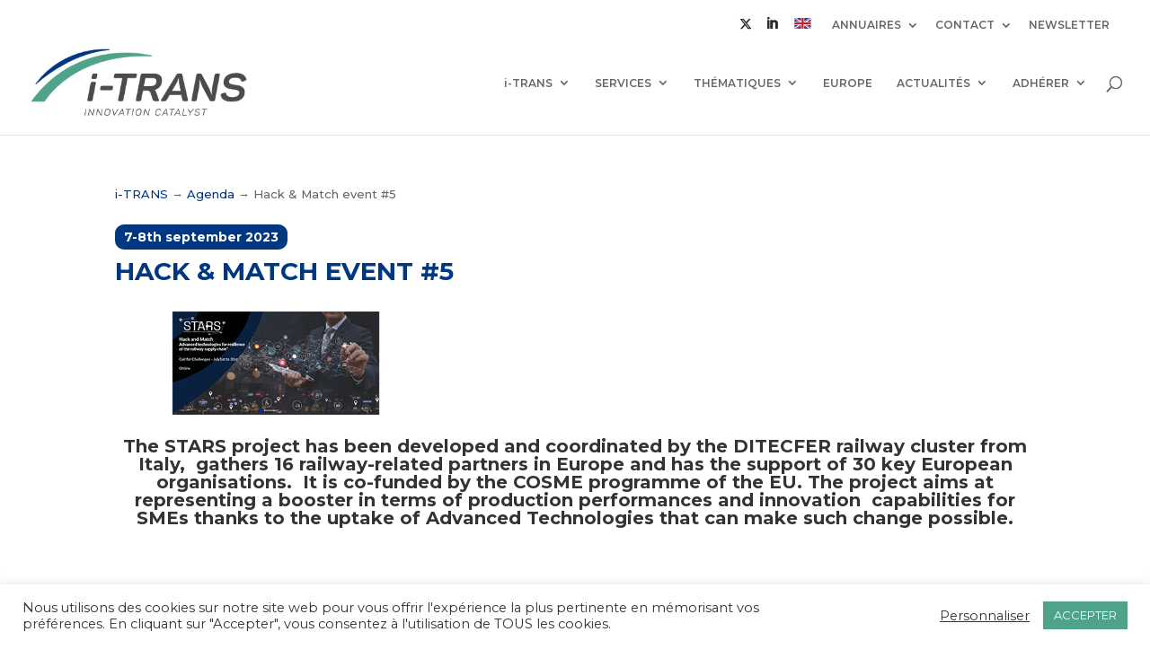

--- FILE ---
content_type: image/svg+xml
request_url: https://i-trans.org/wp-content/uploads/2021/05/logo-polecompetitivite.svg
body_size: 2687
content:
<svg xmlns="http://www.w3.org/2000/svg" viewBox="0 0 446.93 129.72"><defs><style>.cls-1{fill:#2067ac;}.cls-2{fill:#fff;}.cls-3{fill:#a9aaaa;}.cls-4{fill:#c5d22d;}.cls-5{fill:none;}</style></defs><title>logo-polecompetitivite</title><g id="Calque_2" data-name="Calque 2"><g id="Calque_1-2" data-name="Calque 1"><rect class="cls-1" x="12.09" y="49.12" width="425.34" height="49.11"/><circle class="cls-2" cx="212.6" cy="53.17" r="41.96" transform="translate(159.21 265.72) rotate(-89.94)"/><path class="cls-2" d="M16.31,90V60h4.17V85h7.39v5Z"/><path class="cls-2" d="M40.85,60v5H33.46V72h7v5h-7V85h7.68v5H29.29V60Z"/><path class="cls-2" d="M46.15,80.63v.88c0,2.82.55,4.62,2.76,4.62,1.27,0,2.49-1.17,2.49-3.7,0-2.73-1-3.73-3.71-5.12-3.71-1.85-5.42-4.07-5.42-9.07,0-5.84,2.46-8.83,6.4-8.83,3.71,0,6.41,2.31,6.41,8.07v.84h-4c0-2.81-.67-4.45-2.26-4.45-1.88,0-2.38,1.72-2.38,3.48a4.05,4.05,0,0,0,2.15,4.08l3.21,2c3.13,2,4,4.28,4,7.93,0,6.35-2.67,9.2-7.19,9.2-4.72,0-6.58-3.19-6.58-8.73V80.63Z"/><path class="cls-2" d="M63.92,60h7.3c4.23,0,5.68,4.5,5.68,9,0,6.22-2.64,9-6.58,9H68.09V90H63.92Zm4.17,13.57H70c1.65,0,2.78-1.43,2.78-4.49s-.81-4.62-2.9-4.62H68.09Z"/><path class="cls-2" d="M85.13,59.41c6.26,0,7,6.47,7,15.59s-.78,15.58-7,15.58-7-6.46-7-15.58S78.87,59.41,85.13,59.41ZM83,52.19h4.18l2.26,6.05H86.41l-1.34-3.57-1.39,3.57h-2.9Zm2.09,33.94C87.59,86.13,88,83.06,88,75s-.41-11.13-2.87-11.13S82.26,67,82.26,75,82.67,86.13,85.13,86.13Z"/><path class="cls-2" d="M94.2,90V60h4.18V85h7.38v5Z"/><path class="cls-2" d="M118.75,60v5h-7.39V72h7v5h-7V85H119v5H107.19V60Z"/><path class="cls-2" d="M124.05,80.63v.88c0,2.82.55,4.62,2.75,4.62,1.28,0,2.5-1.17,2.5-3.7,0-2.73-1-3.73-3.71-5.12-3.71-1.85-5.42-4.07-5.42-9.07,0-5.84,2.46-8.83,6.4-8.83,3.71,0,6.41,2.31,6.41,8.07v.84h-4c0-2.81-.67-4.45-2.26-4.45-1.89,0-2.38,1.72-2.38,3.48a4.05,4.05,0,0,0,2.15,4.08l3.21,2c3.13,2,3.94,4.28,3.94,7.93,0,6.35-2.66,9.2-7.18,9.2-4.73,0-6.58-3.19-6.58-8.73V80.63Z"/><path class="cls-2" d="M141.12,60h6.93c5.89,0,6.94,5.76,6.94,14.58,0,10.63-1.58,15.42-7.2,15.42h-6.67Zm4.23,25.54h1.88c2.94,0,3.53-2.64,3.53-10.79,0-6.81-.38-10.29-3.62-10.29h-1.79Z"/><path class="cls-2" d="M168.78,60v5h-7.5V72h7.06v5h-7.06V85h7.8v5h-12V60Z"/><path class="cls-2" d="M266,70.13c0-4.37-.63-6.26-2.57-6.26-2.18,0-2.68,3.06-2.68,11.55,0,9.07.89,10.71,2.74,10.71,1.55,0,2.68-1.13,2.68-7.6h4.3c0,6.47-1.14,12-6.77,12-6.44,0-7.25-6.46-7.25-15.58s.81-15.59,7.25-15.59c6.14,0,6.59,6.35,6.59,10.72Z"/><path class="cls-2" d="M279.6,59.41c6.44,0,7.25,6.47,7.25,15.59S286,90.58,279.6,90.58s-7.24-6.46-7.24-15.58S273.16,59.41,279.6,59.41Zm0,26.72c2.54,0,2.95-3.07,2.95-11.13s-.41-11.13-2.95-11.13-3,3.11-3,11.13S277.07,86.13,279.6,86.13Z"/><path class="cls-2" d="M289.32,60h6.39l3,21.17h.06L301.88,60h6.35V90h-3.94v-24h-.06l-3.78,24h-3.34l-3.79-24h-.06V90h-3.94Z"/><path class="cls-2" d="M311.15,60h7.52c4.35,0,5.84,4.5,5.84,9,0,6.22-2.71,9-6.77,9h-2.29V90h-4.3Zm4.3,13.57h1.9c1.7,0,2.87-1.43,2.87-4.49s-.84-4.62-3-4.62h-1.79Z"/><path class="cls-2" d="M338.38,60v5h-7.61V72h7.16v5h-7.16V85h7.9v5H326.48V60Zm-6.17-7.81h4.11l-2.92,6.05h-2.81Z"/><path class="cls-2" d="M353.14,60v5h-4.65V90h-4.3V65h-4.65V60Z"/><path class="cls-2" d="M355.05,90V60h4.29V90Z"/><path class="cls-2" d="M374.85,60v5h-4.66V90H365.9V65h-4.65V60Z"/><path class="cls-2" d="M376.75,90V60h4.3V90Z"/><path class="cls-2" d="M387.28,60l3,22.18h.09L393.54,60H398L393.1,90h-5.52l-4.89-30Z"/><path class="cls-2" d="M399.63,90V60h4.29V90Z"/><path class="cls-2" d="M419.43,60v5h-4.65V90h-4.3V65h-4.65V60Z"/><path class="cls-2" d="M433,60v5h-7.6V72h7.16v5h-7.16V85h7.9v5H421.13V60Zm-6.17-7.81H431L428,58.24h-2.8Z"/><path class="cls-3" d="M16.17,107.4h3l1.43,7.39h0l1.44-7.39h3v10.47H23.2v-8.36h0l-1.78,8.36H19.82L18,109.51h0v8.36H16.17Z"/><path class="cls-3" d="M35.85,107.2c3,0,3.41,2.25,3.41,5.44s-.38,5.44-3.41,5.44-3.4-2.26-3.4-5.44S32.83,107.2,35.85,107.2Zm0,9.32c1.19,0,1.39-1.07,1.39-3.88s-.2-3.89-1.39-3.89-1.39,1.08-1.39,3.89S34.66,116.52,35.85,116.52Z"/><path class="cls-3" d="M52.14,107.4v1.73H50v8.74h-2v-8.74H45.75V107.4Z"/><path class="cls-3" d="M64.76,107.4v1.73H61.19v2.46h3.36v1.74H61.19v2.81H64.9v1.73H59.17V107.4Z"/><path class="cls-3" d="M74,107.4v7.3c0,1,.24,1.82,1.18,1.82s1.18-.77,1.18-1.82v-7.3h2v7.3c0,2.67-1.55,3.38-3.19,3.38S72,117.5,72,114.7v-7.3Z"/><path class="cls-3" d="M85.79,107.4h3.72a2.43,2.43,0,0,1,2.67,2.7c0,1.39-.54,2.33-1.67,2.58v0c1.37.19,1.58,1,1.61,3.2,0,1.1.07,1.67.45,1.87v.09H90.38a2.24,2.24,0,0,1-.25-1.1l0-2c0-.82-.38-1.32-1.2-1.32H87.81v4.43h-2Zm2,4.58h.84c1,0,1.51-.44,1.51-1.57a1.27,1.27,0,0,0-1.4-1.45h-1Z"/><path class="cls-3" d="M101.37,114.6v.31c0,1,.27,1.61,1.33,1.61a1.18,1.18,0,0,0,1.21-1.29c0-1-.47-1.3-1.8-1.79-1.79-.64-2.62-1.42-2.62-3.16a2.81,2.81,0,0,1,3.1-3.08c1.79,0,3.1.8,3.1,2.81v.29h-1.94c0-1-.32-1.55-1.09-1.55s-1.15.6-1.15,1.22.18,1,1,1.42l1.55.7a2.67,2.67,0,0,1,1.91,2.78c0,2.21-1.29,3.21-3.48,3.21s-3.18-1.12-3.18-3v-.43Z"/><path class="cls-3" d="M122.82,107.4h3.3c2.81,0,3.31,2,3.31,5.09,0,3.71-.76,5.38-3.43,5.38h-3.18Zm2,8.92h.89c1.4,0,1.68-.93,1.68-3.77,0-2.38-.18-3.59-1.72-3.59h-.85Z"/><path class="cls-3" d="M142.52,107.4v1.73H139v2.46h3.36v1.74H139v2.81h3.71v1.73h-5.73V107.4Z"/><path class="cls-3" d="M163.64,110.94c0-1.53-.29-2.19-1.2-2.19s-1.26,1.07-1.26,4c0,3.17.42,3.74,1.29,3.74s1.26-.39,1.26-2.65h2c0,2.26-.54,4.21-3.18,4.21-3,0-3.41-2.26-3.41-5.44s.38-5.44,3.41-5.44c2.88,0,3.09,2.21,3.09,3.74Z"/><path class="cls-3" d="M173.06,107.4h3.73a2.42,2.42,0,0,1,2.66,2.7c0,1.39-.53,2.33-1.67,2.58v0c1.38.19,1.59,1,1.62,3.2,0,1.1.07,1.67.44,1.87v.09h-2.18a2,2,0,0,1-.25-1.1l-.06-2c0-.82-.38-1.32-1.19-1.32h-1.08v4.43h-2Zm2,4.58h.84c1,0,1.51-.44,1.51-1.57A1.27,1.27,0,0,0,176,109h-.95Z"/><path class="cls-3" d="M190.22,107.2c3,0,3.4,2.25,3.4,5.44s-.38,5.44-3.4,5.44-3.41-2.26-3.41-5.44S187.19,107.2,190.22,107.2Zm0,9.32c1.19,0,1.38-1.07,1.38-3.88s-.19-3.89-1.38-3.89-1.39,1.08-1.39,3.89S189,116.52,190.22,116.52Z"/><path class="cls-3" d="M201.08,117.87V107.4h2v10.47Z"/><path class="cls-3" d="M212.39,114.6v.31c0,1,.27,1.61,1.33,1.61a1.18,1.18,0,0,0,1.21-1.29c0-1-.47-1.3-1.8-1.79-1.79-.64-2.62-1.42-2.62-3.16a2.8,2.8,0,0,1,3.1-3.08c1.79,0,3.1.8,3.1,2.81v.29h-1.94c0-1-.32-1.55-1.09-1.55s-1.15.6-1.15,1.22.18,1,1,1.42l1.55.7a2.69,2.69,0,0,1,1.91,2.78c0,2.21-1.29,3.21-3.48,3.21s-3.18-1.12-3.18-3v-.43Z"/><path class="cls-3" d="M225.83,114.6v.31c0,1,.27,1.61,1.33,1.61a1.18,1.18,0,0,0,1.21-1.29c0-1-.47-1.3-1.8-1.79-1.79-.64-2.62-1.42-2.62-3.16a2.8,2.8,0,0,1,3.1-3.08c1.79,0,3.1.8,3.1,2.81v.29h-1.94c0-1-.32-1.55-1.09-1.55s-1.15.6-1.15,1.22.18,1,1,1.42l1.55.7a2.67,2.67,0,0,1,1.91,2.78c0,2.21-1.29,3.21-3.48,3.21s-3.18-1.12-3.18-3v-.43Z"/><path class="cls-3" d="M239.59,107.4h2.5l2.64,10.47h-2.1l-.46-2.21h-2.66l-.46,2.21H237Zm.27,6.53h2l-1-4.71h0Z"/><path class="cls-3" d="M253.93,107.4l2.44,7.17h0V107.4h1.85v10.47H256l-2.47-7.33h0v7.33H251.6V107.4Z"/><path class="cls-3" d="M270.09,110.94c0-1.53-.3-2.19-1.21-2.19s-1.26,1.07-1.26,4c0,3.17.42,3.74,1.29,3.74s1.26-.39,1.26-2.65h2c0,2.26-.53,4.21-3.18,4.21-3,0-3.41-2.26-3.41-5.44s.38-5.44,3.41-5.44,3.09,2.21,3.09,3.74Z"/><path class="cls-3" d="M285.09,107.4v1.73h-3.57v2.46h3.36v1.74h-3.36v2.81h3.72v1.73H279.5V107.4Z"/><path class="cls-3" d="M307.54,107.4v1.73H304v2.46h3.37v1.74H304v2.81h3.72v1.73H302V107.4Z"/><path class="cls-3" d="M320.71,107.4v1.73h-2.19v8.74h-2v-8.74h-2.19V107.4Z"/><path class="cls-3" d="M337.38,107.4h3.31c2.8,0,3.3,2,3.3,5.09,0,3.71-.75,5.38-3.43,5.38h-3.18Zm2,8.92h.89c1.41,0,1.69-.93,1.69-3.77,0-2.38-.19-3.59-1.73-3.59h-.85Z"/><path class="cls-3" d="M351.75,107.4h1.73v4.71h-1.73Z"/><path class="cls-3" d="M366.9,107.4v1.73h-3.58v2.46h3.36v1.74h-3.36v2.81H367v1.73h-5.73V107.4Z"/><path class="cls-3" d="M374.26,107.4h3l1.43,7.39h0l1.44-7.39h3v10.47h-1.85v-8.36h0l-1.78,8.36h-1.57l-1.78-8.36h0v8.36h-1.85Z"/><path class="cls-3" d="M390.75,107.4h3.53c2,0,2.74,1.57,2.74,3.14a2.85,2.85,0,0,1-3.18,3.15h-1.08v4.18h-2Zm2,4.74h.9c.8,0,1.35-.5,1.35-1.57s-.4-1.61-1.4-1.61h-.85Z"/><path class="cls-3" d="M404.19,117.87V107.4h2v8.74h3.57v1.73Z"/><path class="cls-3" d="M420,107.2c3,0,3.4,2.25,3.4,5.44s-.38,5.44-3.4,5.44-3.41-2.26-3.41-5.44S417,107.2,420,107.2Zm0,9.32c1.19,0,1.38-1.07,1.38-3.88s-.19-3.89-1.38-3.89-1.39,1.08-1.39,3.89S418.85,116.52,420,116.52Z"/><path class="cls-3" d="M430.9,117.87V107.4h2v10.47Z"/><circle class="cls-4" cx="212.36" cy="53.17" r="37.67" transform="translate(-0.05 0.22) rotate(-0.06)"/><polyline class="cls-2" points="222.51 80.1 221.57 51.57 194.83 81.32 184.31 71.09 210.97 41.52 183.28 42.18 196.98 26.98 234.9 25.66 236.31 64.89"/><rect class="cls-5" width="446.93" height="129.72"/></g></g></svg>

--- FILE ---
content_type: image/svg+xml
request_url: https://i-trans.org/wp-content/uploads/2021/05/UK_flag.svg
body_size: 662
content:
<?xml version="1.0" encoding="UTF-8" standalone="no"?>
<!DOCTYPE svg PUBLIC "-//W3C//DTD SVG 1.1//EN" "http://www.w3.org/Graphics/SVG/1.1/DTD/svg11.dtd">
<svg width="100%" height="100%" viewBox="0 0 51 39" version="1.1" xmlns="http://www.w3.org/2000/svg" xmlns:xlink="http://www.w3.org/1999/xlink" xml:space="preserve" xmlns:serif="http://www.serif.com/" style="fill-rule:evenodd;clip-rule:evenodd;stroke-linejoin:round;stroke-miterlimit:2;">
    <g transform="matrix(0.97339,0,0,0.97339,0.0694625,7.85072)">
        <g>
            <g>
                <path d="M7.12,31.97L7.12,6.86L44.7,6.86L44.7,31.97L7.12,31.97ZM44.63,31.89L44.63,31.81L44.63,31.89ZM7.28,31.81L44.55,31.81L44.55,7.01L7.28,7.01L7.28,31.81Z" style="fill:none;fill-rule:nonzero;"/>
                <rect x="7.2" y="6.94" width="37.43" height="24.95" style="fill:rgb(21,43,116);"/>
                <path d="M44.63,15.67L29.66,15.67L29.66,6.94L22.17,6.94L22.17,15.67L7.2,15.67L7.2,23.16L22.17,23.16L22.17,31.89L29.66,31.89L29.66,23.16L44.63,23.16L44.63,15.67Z" style="fill:white;fill-rule:nonzero;"/>
                <path d="M44.63,29.02L11.49,6.94L7.2,6.94L7.2,9.83L40.3,31.89L44.63,31.89L44.63,29.02Z" style="fill:white;fill-rule:nonzero;"/>
                <path d="M7.2,29.02L40.33,6.94L44.63,6.94L44.63,9.83L11.53,31.89L7.2,31.89L7.2,29.02Z" style="fill:white;fill-rule:nonzero;"/>
                <path d="M44.63,17.23L28.1,17.23L28.1,6.94L23.73,6.94L23.73,17.23L7.2,17.23L7.2,21.6L23.73,21.6L23.73,31.89L28.1,31.89L28.1,21.6L44.63,21.6L44.63,17.23Z" style="fill:rgb(207,22,43);fill-rule:nonzero;"/>
                <path d="M44.63,31.82L44.63,29.85L34.57,23.16L31.6,23.16L44.63,31.82Z" style="fill:rgb(207,22,43);fill-rule:nonzero;"/>
                <path d="M44.63,6.94L41.67,6.94L29.66,14.93L29.66,15.67L31.5,15.67L44.63,6.94Z" style="fill:rgb(207,22,43);fill-rule:nonzero;"/>
                <path d="M20.23,23.16L7.2,31.82L7.2,31.89L10.06,31.89L22.17,23.83L22.17,23.16L20.23,23.16Z" style="fill:rgb(207,22,43);fill-rule:nonzero;"/>
                <path d="M7.2,6.95L7.2,8.92L17.34,15.67L20.31,15.67L7.2,6.95Z" style="fill:rgb(207,22,43);fill-rule:nonzero;"/>
            </g>
        </g>
    </g>
</svg>
